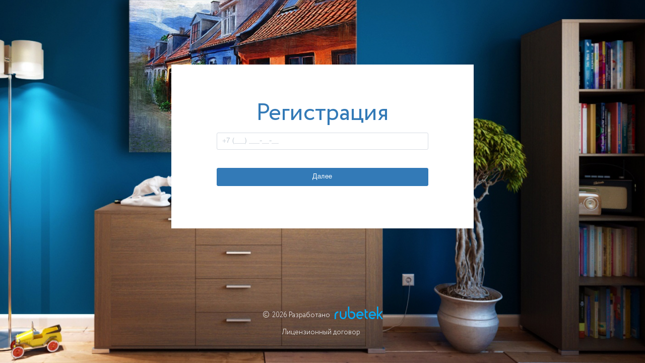

--- FILE ---
content_type: text/html; charset=utf-8
request_url: https://intercom.pik-comfort.ru/account_registration_steps/enter_phone/edit
body_size: 987
content:
<!DOCTYPE html>
<html>
<head>
<meta content='no-cache' name='turbolinks-cache-control'>
<meta name="csrf-param" content="authenticity_token" />
<meta name="csrf-token" content="f4DyblajXKAQ91mygCiZMx0Fmw13BU9dVkZKUG2w6VVsf2J09J-HOG9yNp0pN1ESoDvtF4_KbOgBQAcjMk2ArA" />
<link rel="stylesheet" media="all" href="https://intercom.pik-comfort.ru/assets/account-23deab55b7893ffffad389f1679a38adf33442c683511ae1aa5dda6d0963622a.css" data-turbolinks-track="reload" />
<script src="https://intercom.pik-comfort.ru/assets/admin-590352641b14423ce3f9f3f1c26712bfd73ef47e4497eb55a03170a7fdd8183d.js" data-turbolinks-track="reload"></script>
<meta content='IE=edge' http-equiv='X-UA-Compatible'>
<meta content='width=device-width, initial-scale=1' name='viewport'>
<title>Домофон</title>
</head>
<body class='login'>
<div class='login_wrapper'>

<section class='new-login-content'>
<form class="simple_form new_account_registration" id="new_account_registration" novalidate="novalidate" action="/account_registration_steps/enter_phone" accept-charset="UTF-8" method="post"><input type="hidden" name="_method" value="patch" autocomplete="off" /><input type="hidden" name="authenticity_token" value="0f34bHfZNW7AjjSba4dzrWRRq2dJSBGddsVKzDudFm2juwPCLfbgU4W9rJbE_mIZZY3dmh0nND6OdygQhjoAOw" autocomplete="off" /><h1 class='login-content-header'>Регистрация</h1>

<div class="row form-inputs"><div class="form-group tel required account_registration_phone clearfix m-b-md"><input class="form-control string tel required col-sm-12" placeholder="+7 (___) ___-__-__" type="tel" name="account_registration[phone]" id="account_registration_phone" /></div>
</div><div button_wrapper_class="no-padding" class="row form-actions"><div class="col-sm-12 no-padding"><input type="submit" name="commit" value="Далее" class="btn btn-default btn-primary d-block full-width m-b-sm" data-disable-with="Далее" />
</div></div></form>
</section>
</div>
</body>
<div class='login-footer'>
<div class='login-footer-wrapper'>
<span class='account-footer-text for-login'>
<span class='account-footer-copyright'>©</span>
<span class='account-footer-text-content'>2026 Разработано </span>
</span>
<img class="login-footer-image" width="96" height="25" src="https://intercom.pik-comfort.ru/assets/account/login-copyright-b31f4b817116c60c8d6bd13ecff8dca010c9c96d5e1c37209555c0a2d6cc55a5.svg" />
<div class='documents-links account-footer-text'>
<ul class='nav'>
<li><a href="/license-agreement">Лицензионный договор</a></li>
</ul>
</div>

</div>
</div>

</html>


--- FILE ---
content_type: image/svg+xml
request_url: https://intercom.pik-comfort.ru/assets/account/login-copyright-b31f4b817116c60c8d6bd13ecff8dca010c9c96d5e1c37209555c0a2d6cc55a5.svg
body_size: 1592
content:
<svg width="96px" height="25px" viewBox="0 0 96 25" version="1.1" xmlns="http://www.w3.org/2000/svg" xmlns:xlink="http://www.w3.org/1999/xlink">
    <!-- Generator: Sketch 48.2 (47327) - http://www.bohemiancoding.com/sketch -->
    <desc>Created with Sketch.</desc>
    <defs></defs>
    <g id="Page-1" stroke="none" stroke-width="1" fill="none" fill-rule="evenodd">
        <g id="login-copyright" fill="#03A9F4" fill-rule="nonzero">
            <path d="M33.841,9.435 C32.6816574,9.43303938 31.5407564,9.72514582 30.525,10.284 L30.426,10.337 L31.66,13.067 L31.768,13.007 C32.4011168,12.6516257 33.1149644,12.4649854 33.841,12.465 C36.308,12.465 38.314,14.6 38.314,17.221 C38.314,19.842 36.308,21.979 33.841,21.979 C31.447,21.979 29.484,19.977 29.369,17.426 L29.329,0.122 L29.329,0 L26.555,0 L26.555,17.214 C26.555,21.507 29.84,25 33.877,25 C36.834,24.977 39.49,23.14 40.617,20.336 C41.027,19.349 41.24,18.286 41.244,17.214 C41.2646166,15.3608378 40.6251413,13.5608071 39.44,12.136 C38.0759084,10.4403801 36.0231222,9.44610194 33.847,9.427 L33.841,9.435 Z M20.89,17.854 C20.89,17.985 20.877,18.116 20.866,18.244 L20.856,18.361 C20.8411457,18.4762548 20.8224687,18.5909847 20.8,18.705 L20.778,18.819 C20.32,20.919 19.022,22.189 16.912,22.216 C14.799,22.188 13.5,20.921 13.044,18.821 C13.044,18.786 12.981,18.477 12.966,18.361 C12.966,18.321 12.934,17.991 12.932,17.856 L12.932,9.427 L10.125,9.427 L10.125,17.974 L10.134,18.109 C10.134,18.207 10.15,18.305 10.163,18.418 C10.586,22.355 13.143,25 16.879,25 L16.917,25 C20.653,25 23.212,22.355 23.637,18.401 C23.648,18.305 23.655,18.216 23.664,18.107 L23.664,17.972 L23.664,17.713 L23.664,9.435 L20.895,9.435 L20.89,17.854 Z M7.305,9.434 C3.276,9.434 0,12.92 0,17.214 L0,24.887 L2.802,24.887 L2.802,17.014 C2.917,14.459 4.875,12.456 7.262,12.456 L7.442,12.466 L7.442,9.55 L7.42,9.436 L7.305,9.436 L7.305,9.434 Z M74.915,9.481 C72.7658902,9.49302952 70.737958,10.4781302 69.4,12.16 C67.545,14.423 67.093,17.566 68.233,20.283 C69.147,22.612 71.155,24.303 73.561,24.771 C75.967,25.238 78.439,24.417 80.121,22.591 L78.257,20.571 C77.4137078,21.5357014 76.1963148,22.0912143 74.915,22.096 C72.817,22.096 71.029,20.571 70.488,18.551 L82.061,18.551 C82.139,18.101 82.179,17.646 82.179,17.19 C82.1999695,15.3544271 81.566846,13.5713302 80.393,12.16 C79.0765505,10.4707133 77.0566557,9.48030853 74.915,9.474 L74.915,9.481 Z M70.488,15.822 C71.029,13.802 72.818,12.278 74.915,12.278 C77.014,12.278 78.76,13.802 79.343,15.822 L70.488,15.822 Z M89.844,16.344 L95.578,9.231 L92.46,9.231 L86.66,16.241 L86.66,0.09 L84.095,0.09 L84.095,24.847 L86.66,24.847 L86.66,19.98 L88.103,18.232 L93.034,24.892 L96,24.892 L89.844,16.345 L89.844,16.344 Z M62.37,5.624 L59.797,5.624 L59.797,18.79 C59.797,22.356 63.014,24.895 65.774,24.895 L65.774,22.1 C63.981,22.1 62.368,20.374 62.368,18.03 L62.368,12.25 L65.774,12.25 L65.774,9.547 L62.368,9.547 L62.368,5.626 L62.37,5.624 Z M50.315,9.509 C48.1658567,9.52185131 46.1381313,10.5072192 44.8,12.189 C43.6541474,13.6161733 43.024393,15.3887891 43.013,17.219 C43.0142936,18.2810332 43.2260387,19.3322817 43.636,20.312 C44.549,22.642 46.557,24.333 48.963,24.801 C51.368,25.268 53.84,24.446 55.521,22.621 L53.658,20.601 C52.8145242,21.5653299 51.5971569,22.1204668 50.316,22.125 C48.218,22.125 46.432,20.601 45.887,18.579 L57.463,18.579 C57.54,18.13 57.58,17.675 57.58,17.219 C57.6009695,15.3834271 56.967846,13.6003302 55.794,12.189 C54.4830945,10.4918211 52.4584992,9.49947387 50.314,9.503 L50.314,9.509 L50.315,9.509 Z M45.887,15.854 C46.429,13.834 48.218,12.308 50.317,12.308 C52.415,12.308 54.161,13.834 54.744,15.854 L45.887,15.854 Z" id="Shape"></path>
        </g>
    </g>
</svg>
